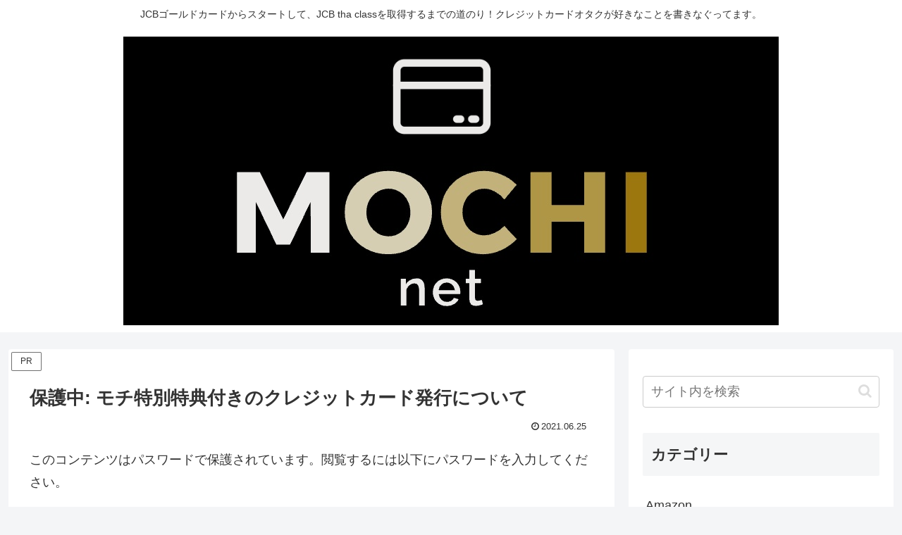

--- FILE ---
content_type: application/javascript; charset=utf-8;
request_url: https://dalc.valuecommerce.com/app3?p=886901753&_s=https%3A%2F%2Fcue-top.com%2Fmochiinv&vf=iVBORw0KGgoAAAANSUhEUgAAAAMAAAADCAYAAABWKLW%2FAAAAMElEQVQYV2NkFGP4nxGdy1DUP5eBcX0G8%2F87Tx4y1NspMjDu5ur6H%2FBsBcMdgXMMABnxD2aPjJ2pAAAAAElFTkSuQmCC
body_size: 822
content:
vc_linkswitch_callback({"t":"69716ddc","r":"aXFt3AAI6JoDi0zkCooAHwqKCJRO-A","ub":"aXFt2wAKr2gDi0zkCooFuwqKC%2FAy5w%3D%3D","vcid":"TDPwAAhJFbtoCG_deE80RXfNgjW5BdkAWrGizjFRAuQ","vcpub":"0.583834","l":4,"shopping.yahoo.co.jp":{"a":"2821580","m":"2201292","g":"75aae5538c"},"p":886901753,"paypaymall.yahoo.co.jp":{"a":"2821580","m":"2201292","g":"75aae5538c"},"www.ikyu.com":{"a":"2675907","m":"221","g":"b2b03e4d88"},"s":3562796,"approach.yahoo.co.jp":{"a":"2821580","m":"2201292","g":"75aae5538c"},"paypaystep.yahoo.co.jp":{"a":"2821580","m":"2201292","g":"75aae5538c"},"restaurant.ikyu.com":{"a":"2349006","m":"2302203","g":"3742315b8c"},"mini-shopping.yahoo.co.jp":{"a":"2821580","m":"2201292","g":"75aae5538c"},"shopping.geocities.jp":{"a":"2821580","m":"2201292","g":"75aae5538c"}})